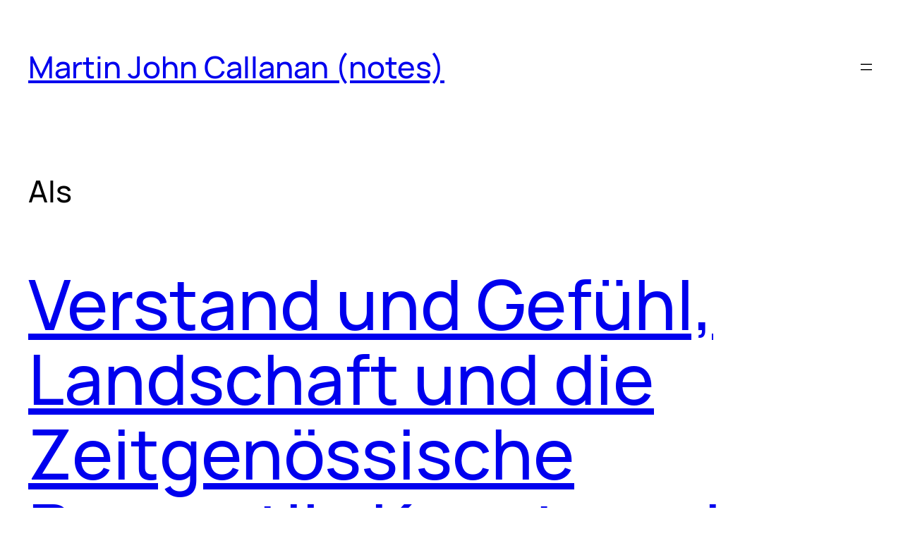

--- FILE ---
content_type: text/css
request_url: http://greyisgood.eu/notes/wp-content/themes/negai/style.css?ver=1.0.4
body_size: 2168
content:
/*
Theme Name: Negai
Theme URI: https://wordpress.com/theme/negai/
Author: Automattic
Author URI: https://automattic.com/
Description: Negai is a bold blogging theme with large post titles and interesting colour schemes
Requires at least: 6.0
Tested up to: 6.5
Requires PHP: 5.7
Version: 1.0.4
License: GNU General Public License v2 or later
License URI: http://www.gnu.org/licenses/gpl-2.0.html
Text Domain: negai
Tags: blog, one-column, block-patterns, block-styles, featured-images, full-site-editing, rtl-language-support, style-variations, threaded-comments, translation-ready
*/

/*
 * Control the hover stylings of outline block style.
 * Unnecessary once block styles are configurable via theme.json
 * https://github.com/WordPress/gutenberg/issues/42794
 */
.wp-block-button.is-style-outline >.wp-block-button__link:not(.has-background):hover {
	background-color: var(--wp--preset--color--primary);
	border-color: var(--wp--preset--color--primary);
	color: var(--wp--preset--color--base);
}

/*
 * Link styles
 * https://github.com/WordPress/gutenberg/issues/42319
 */
a {
	text-decoration-thickness: 0.5px !important;
	text-underline-offset: .1em;
}

/*
 * Form field styles
 * https://github.com/WordPress/gutenberg/issues/42319
 */
::placeholder {
	color: var(--wp--preset--color--contrast);
	opacity: 1; /* Firefox */
}

input:not([type="submit"]):not([type="checkbox"]),
textarea,
.wp-block-post-comments-form input:not([type=submit]),
.wp-block-post-comments-form textarea {
	background-color: var(--wp--preset--color--base);
	border-color: var(--wp--preset--color--contrast);
	color: var(--wp--preset--color--contrast);
}

input:not([type="submit"]):not([type="checkbox"]):focus,
textarea:focus {
	outline-style: solid;
	outline-color: var(--wp--preset--color--contrast);
}

/*
 * Navigation Block
 * Reset the padding from List block
 * https://github.com/WordPress/gutenberg/issues/50486
 */
.wp-block-navigation ul {
	padding: unset;
}

/*
 * Pull quote Block
 * Reset the browser default margins for blockquote element
 * https://github.com/WordPress/gutenberg/issues/44129
 */
.wp-block-pullquote blockquote,
.wp-block-pullquote p {
	margin: 0;
}
